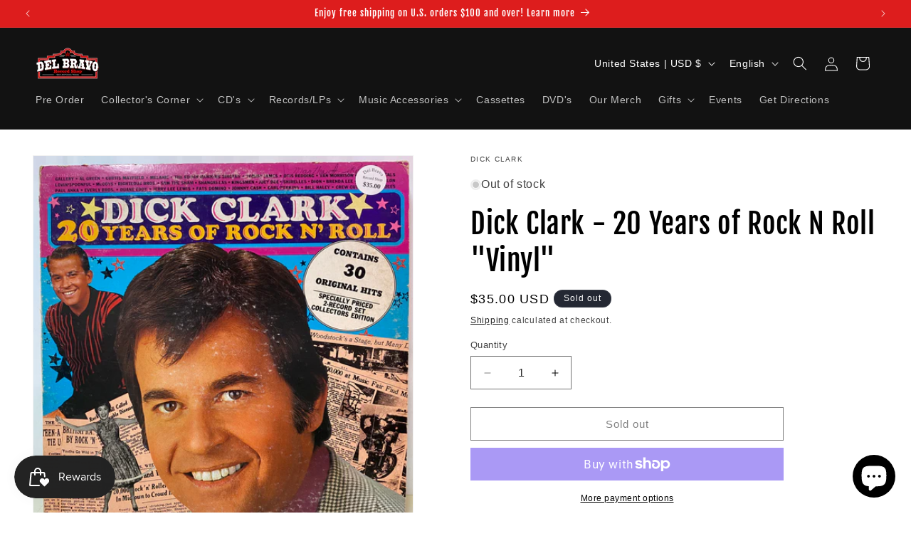

--- FILE ---
content_type: text/javascript; charset=utf-8
request_url: https://delbravorecordshop.com/products/dick-clark-20-years-of-rock-n-roll-vinyl.js
body_size: 1241
content:
{"id":4698603782240,"title":"Dick Clark - 20 Years of Rock N Roll \"Vinyl\"","handle":"dick-clark-20-years-of-rock-n-roll-vinyl","description":"\u003cp\u003e\u003cem\u003eUSED ITEM! Grading goes as follows: Media\/Sleeve\u003c\/em\u003e\u003c\/p\u003e\n\u003cp\u003e\u003cspan\u003eVG \/ VG | \u003c\/span\u003e\u003cspan\u003eWear on cover\u003c\/span\u003e\u003c\/p\u003e\n\u003cp\u003e\u003cspan\u003e\u003c\/span\u003e1. Orioles-\u003cspan\u003e \u003c\/span\u003eCrying In The Chapel\u003cbr\u003e2. Crew Cuts-\u003cspan\u003e \u003c\/span\u003eSh-Boom (Life Could Be A Dream)\u003cbr\u003e3. Bill Haley-\u003cspan\u003e \u003c\/span\u003e(We're Gonna) Rock Around The Clock\u003cbr\u003e4. Carl Perkins-Blue Suede Shoes\u003cbr\u003e5. Johnny Cash -\u003cspan\u003e \u003c\/span\u003eI Walk The Line\u003cbr\u003e6. \u003cspan\u003eF\u003c\/span\u003eats Domino-I'm Walkin'\u003cbr\u003e7. Jerry Lee Lewis -\u003cspan\u003e \u003c\/span\u003eWhole Lotta Shakin' Goin' On\u003cbr\u003e8. Duane Eddy\u003cspan\u003e - \u003c\/span\u003eRebel Rouser\u003cbr\u003e\u003c\/p\u003e\n\u003cp\u003e1.\u003cspan\u003e \u003c\/span\u003eEverly Brothers-All I Have To Do Is Dream\u003cbr\u003e2\u003cspan\u003e .\u003c\/span\u003ePaul Anka -\u003cspan\u003e \u003c\/span\u003ePut Your Head On My Shoulder\u003cbr\u003e3. Frankie Avalon-\u003cspan\u003e \u003c\/span\u003eWhy \u003cbr\u003e4. Brenda Lee\u003cspan\u003e - \u003c\/span\u003eSweet Nothings\u003cbr\u003e5. Dion - Runaround Sue\u003cbr\u003e6. Shirelles -\u003cspan\u003e \u003c\/span\u003eSoldier Boy\u003cbr\u003e\u003cspan\u003e7. \u003c\/span\u003eJoey Dee -\u003cspan\u003e \u003c\/span\u003ePeppermint Twist\u003cbr\u003e8. Kingsmen -\u003cspan\u003e \u003c\/span\u003eLouie, Louie\u003cbr\u003e\u003c\/p\u003e\n\u003cp\u003e1. Shangri-Las-\u003cspan\u003e \u003c\/span\u003eLeader Of The Pack\u003cbr\u003e2. Sam The Sham \u0026amp; The Pharaohs\u003cspan\u003e - \u003c\/span\u003eWooly Bully\u003cbr\u003e3. Righteous Brothers -\u003cspan\u003e \u003c\/span\u003eYou've Lost That Lovin' Feeling\u003cbr\u003e\u003cspan\u003e4. \u003c\/span\u003eMcCoys -\u003cspan\u003e \u003c\/span\u003eHang On Sloopy\u003cbr\u003e5.\u003cspan\u003e \u003c\/span\u003eLovin' Spoonful -\u003cspan\u003e \u003c\/span\u003eDo You Believe In Magic\u003cbr\u003e6. Young Rascals -\u003cspan\u003e \u003c\/span\u003eGood Lovin'\u003cbr\u003e\u003cspan\u003e7. V\u003c\/span\u003ean Morrison\u003cspan\u003e \u003c\/span\u003eBrown - Eyed Girl \u003cbr\u003e8. Otis Redding\u003cspan\u003e \u003c\/span\u003e(Sittin' On) - The Dock Of The Bay\u003c\/p\u003e\n\u003cp\u003e1.\u003cspan\u003e \u003c\/span\u003eTommy James -\u003cspan\u003e \u003c\/span\u003eCrimson \u0026amp; Clover \u003cbr\u003e2. Edwin Hawkins -\u003cspan\u003e \u003c\/span\u003eOh Happy Day \u003cbr\u003e3.\u003cspan\u003e \u003c\/span\u003eMelanie -\u003cspan\u003e \u003c\/span\u003eLay Down (Candles In The Rain) \u003cbr\u003e4. Curtis Mayfield\u003cspan\u003e -\u003c\/span\u003eSuperfly\u003cbr\u003e\u003cspan\u003e5. \u003c\/span\u003eAl Green\u003cspan\u003e - \u003c\/span\u003eSo You're Leaving\u003cbr\u003e6. Gallery - Nice To Be With You\u003c\/p\u003e\n\u003cp\u003e\u003cspan\u003e© \u003c\/span\u003e\u003cspan\u003e1973 \u003c\/span\u003e\u003cspan mce-data-marked=\"1\"\u003eBuddah Records\u003c\/span\u003e\u003c\/p\u003e","published_at":"2020-08-16T00:00:01-05:00","created_at":"2020-08-15T11:34:21-05:00","vendor":"Dick Clark","type":"Vinyl","tags":["folk rock","funk","garage rock","gospel","pop rock","rhythm and blues","rock n roll","soft rock","spoken word","vinyl"],"price":3500,"price_min":3500,"price_max":3500,"available":false,"price_varies":false,"compare_at_price":null,"compare_at_price_min":0,"compare_at_price_max":0,"compare_at_price_varies":false,"variants":[{"id":32590584709216,"title":"Default Title","option1":"Default Title","option2":null,"option3":null,"sku":"","requires_shipping":true,"taxable":true,"featured_image":null,"available":false,"name":"Dick Clark - 20 Years of Rock N Roll \"Vinyl\"","public_title":null,"options":["Default Title"],"price":3500,"weight":454,"compare_at_price":null,"inventory_management":"shopify","barcode":"84709216","requires_selling_plan":false,"selling_plan_allocations":[]}],"images":["\/\/cdn.shopify.com\/s\/files\/1\/0251\/7054\/2688\/products\/image_8fb5ddac-0c5e-4285-bc3d-69421dc7d609.jpg?v=1597671859","\/\/cdn.shopify.com\/s\/files\/1\/0251\/7054\/2688\/products\/image_c26bbca7-ce4c-47a1-bd5f-f211c663eaca.jpg?v=1597671860","\/\/cdn.shopify.com\/s\/files\/1\/0251\/7054\/2688\/products\/image_f6623888-755d-437e-9f04-43fe49d17c84.jpg?v=1597671862","\/\/cdn.shopify.com\/s\/files\/1\/0251\/7054\/2688\/products\/image_3cd57b57-a2f1-4baa-9d89-8c6157d3f76c.jpg?v=1597671864"],"featured_image":"\/\/cdn.shopify.com\/s\/files\/1\/0251\/7054\/2688\/products\/image_8fb5ddac-0c5e-4285-bc3d-69421dc7d609.jpg?v=1597671859","options":[{"name":"Title","position":1,"values":["Default Title"]}],"url":"\/products\/dick-clark-20-years-of-rock-n-roll-vinyl","media":[{"alt":null,"id":9002469720160,"position":1,"preview_image":{"aspect_ratio":1.0,"height":3024,"width":3024,"src":"https:\/\/cdn.shopify.com\/s\/files\/1\/0251\/7054\/2688\/products\/image_8fb5ddac-0c5e-4285-bc3d-69421dc7d609.jpg?v=1597671859"},"aspect_ratio":1.0,"height":3024,"media_type":"image","src":"https:\/\/cdn.shopify.com\/s\/files\/1\/0251\/7054\/2688\/products\/image_8fb5ddac-0c5e-4285-bc3d-69421dc7d609.jpg?v=1597671859","width":3024},{"alt":null,"id":9002469785696,"position":2,"preview_image":{"aspect_ratio":1.0,"height":3024,"width":3024,"src":"https:\/\/cdn.shopify.com\/s\/files\/1\/0251\/7054\/2688\/products\/image_c26bbca7-ce4c-47a1-bd5f-f211c663eaca.jpg?v=1597671860"},"aspect_ratio":1.0,"height":3024,"media_type":"image","src":"https:\/\/cdn.shopify.com\/s\/files\/1\/0251\/7054\/2688\/products\/image_c26bbca7-ce4c-47a1-bd5f-f211c663eaca.jpg?v=1597671860","width":3024},{"alt":null,"id":9002469818464,"position":3,"preview_image":{"aspect_ratio":1.0,"height":3024,"width":3024,"src":"https:\/\/cdn.shopify.com\/s\/files\/1\/0251\/7054\/2688\/products\/image_f6623888-755d-437e-9f04-43fe49d17c84.jpg?v=1597671862"},"aspect_ratio":1.0,"height":3024,"media_type":"image","src":"https:\/\/cdn.shopify.com\/s\/files\/1\/0251\/7054\/2688\/products\/image_f6623888-755d-437e-9f04-43fe49d17c84.jpg?v=1597671862","width":3024},{"alt":null,"id":9002469851232,"position":4,"preview_image":{"aspect_ratio":1.0,"height":3024,"width":3024,"src":"https:\/\/cdn.shopify.com\/s\/files\/1\/0251\/7054\/2688\/products\/image_3cd57b57-a2f1-4baa-9d89-8c6157d3f76c.jpg?v=1597671864"},"aspect_ratio":1.0,"height":3024,"media_type":"image","src":"https:\/\/cdn.shopify.com\/s\/files\/1\/0251\/7054\/2688\/products\/image_3cd57b57-a2f1-4baa-9d89-8c6157d3f76c.jpg?v=1597671864","width":3024}],"requires_selling_plan":false,"selling_plan_groups":[]}

--- FILE ---
content_type: text/javascript; charset=utf-8
request_url: https://delbravorecordshop.com/products/dick-clark-20-years-of-rock-n-roll-vinyl.js
body_size: 899
content:
{"id":4698603782240,"title":"Dick Clark - 20 Years of Rock N Roll \"Vinyl\"","handle":"dick-clark-20-years-of-rock-n-roll-vinyl","description":"\u003cp\u003e\u003cem\u003eUSED ITEM! Grading goes as follows: Media\/Sleeve\u003c\/em\u003e\u003c\/p\u003e\n\u003cp\u003e\u003cspan\u003eVG \/ VG | \u003c\/span\u003e\u003cspan\u003eWear on cover\u003c\/span\u003e\u003c\/p\u003e\n\u003cp\u003e\u003cspan\u003e\u003c\/span\u003e1. Orioles-\u003cspan\u003e \u003c\/span\u003eCrying In The Chapel\u003cbr\u003e2. Crew Cuts-\u003cspan\u003e \u003c\/span\u003eSh-Boom (Life Could Be A Dream)\u003cbr\u003e3. Bill Haley-\u003cspan\u003e \u003c\/span\u003e(We're Gonna) Rock Around The Clock\u003cbr\u003e4. Carl Perkins-Blue Suede Shoes\u003cbr\u003e5. Johnny Cash -\u003cspan\u003e \u003c\/span\u003eI Walk The Line\u003cbr\u003e6. \u003cspan\u003eF\u003c\/span\u003eats Domino-I'm Walkin'\u003cbr\u003e7. Jerry Lee Lewis -\u003cspan\u003e \u003c\/span\u003eWhole Lotta Shakin' Goin' On\u003cbr\u003e8. Duane Eddy\u003cspan\u003e - \u003c\/span\u003eRebel Rouser\u003cbr\u003e\u003c\/p\u003e\n\u003cp\u003e1.\u003cspan\u003e \u003c\/span\u003eEverly Brothers-All I Have To Do Is Dream\u003cbr\u003e2\u003cspan\u003e .\u003c\/span\u003ePaul Anka -\u003cspan\u003e \u003c\/span\u003ePut Your Head On My Shoulder\u003cbr\u003e3. Frankie Avalon-\u003cspan\u003e \u003c\/span\u003eWhy \u003cbr\u003e4. Brenda Lee\u003cspan\u003e - \u003c\/span\u003eSweet Nothings\u003cbr\u003e5. Dion - Runaround Sue\u003cbr\u003e6. Shirelles -\u003cspan\u003e \u003c\/span\u003eSoldier Boy\u003cbr\u003e\u003cspan\u003e7. \u003c\/span\u003eJoey Dee -\u003cspan\u003e \u003c\/span\u003ePeppermint Twist\u003cbr\u003e8. Kingsmen -\u003cspan\u003e \u003c\/span\u003eLouie, Louie\u003cbr\u003e\u003c\/p\u003e\n\u003cp\u003e1. Shangri-Las-\u003cspan\u003e \u003c\/span\u003eLeader Of The Pack\u003cbr\u003e2. Sam The Sham \u0026amp; The Pharaohs\u003cspan\u003e - \u003c\/span\u003eWooly Bully\u003cbr\u003e3. Righteous Brothers -\u003cspan\u003e \u003c\/span\u003eYou've Lost That Lovin' Feeling\u003cbr\u003e\u003cspan\u003e4. \u003c\/span\u003eMcCoys -\u003cspan\u003e \u003c\/span\u003eHang On Sloopy\u003cbr\u003e5.\u003cspan\u003e \u003c\/span\u003eLovin' Spoonful -\u003cspan\u003e \u003c\/span\u003eDo You Believe In Magic\u003cbr\u003e6. Young Rascals -\u003cspan\u003e \u003c\/span\u003eGood Lovin'\u003cbr\u003e\u003cspan\u003e7. V\u003c\/span\u003ean Morrison\u003cspan\u003e \u003c\/span\u003eBrown - Eyed Girl \u003cbr\u003e8. Otis Redding\u003cspan\u003e \u003c\/span\u003e(Sittin' On) - The Dock Of The Bay\u003c\/p\u003e\n\u003cp\u003e1.\u003cspan\u003e \u003c\/span\u003eTommy James -\u003cspan\u003e \u003c\/span\u003eCrimson \u0026amp; Clover \u003cbr\u003e2. Edwin Hawkins -\u003cspan\u003e \u003c\/span\u003eOh Happy Day \u003cbr\u003e3.\u003cspan\u003e \u003c\/span\u003eMelanie -\u003cspan\u003e \u003c\/span\u003eLay Down (Candles In The Rain) \u003cbr\u003e4. Curtis Mayfield\u003cspan\u003e -\u003c\/span\u003eSuperfly\u003cbr\u003e\u003cspan\u003e5. \u003c\/span\u003eAl Green\u003cspan\u003e - \u003c\/span\u003eSo You're Leaving\u003cbr\u003e6. Gallery - Nice To Be With You\u003c\/p\u003e\n\u003cp\u003e\u003cspan\u003e© \u003c\/span\u003e\u003cspan\u003e1973 \u003c\/span\u003e\u003cspan mce-data-marked=\"1\"\u003eBuddah Records\u003c\/span\u003e\u003c\/p\u003e","published_at":"2020-08-16T00:00:01-05:00","created_at":"2020-08-15T11:34:21-05:00","vendor":"Dick Clark","type":"Vinyl","tags":["folk rock","funk","garage rock","gospel","pop rock","rhythm and blues","rock n roll","soft rock","spoken word","vinyl"],"price":3500,"price_min":3500,"price_max":3500,"available":false,"price_varies":false,"compare_at_price":null,"compare_at_price_min":0,"compare_at_price_max":0,"compare_at_price_varies":false,"variants":[{"id":32590584709216,"title":"Default Title","option1":"Default Title","option2":null,"option3":null,"sku":"","requires_shipping":true,"taxable":true,"featured_image":null,"available":false,"name":"Dick Clark - 20 Years of Rock N Roll \"Vinyl\"","public_title":null,"options":["Default Title"],"price":3500,"weight":454,"compare_at_price":null,"inventory_management":"shopify","barcode":"84709216","requires_selling_plan":false,"selling_plan_allocations":[]}],"images":["\/\/cdn.shopify.com\/s\/files\/1\/0251\/7054\/2688\/products\/image_8fb5ddac-0c5e-4285-bc3d-69421dc7d609.jpg?v=1597671859","\/\/cdn.shopify.com\/s\/files\/1\/0251\/7054\/2688\/products\/image_c26bbca7-ce4c-47a1-bd5f-f211c663eaca.jpg?v=1597671860","\/\/cdn.shopify.com\/s\/files\/1\/0251\/7054\/2688\/products\/image_f6623888-755d-437e-9f04-43fe49d17c84.jpg?v=1597671862","\/\/cdn.shopify.com\/s\/files\/1\/0251\/7054\/2688\/products\/image_3cd57b57-a2f1-4baa-9d89-8c6157d3f76c.jpg?v=1597671864"],"featured_image":"\/\/cdn.shopify.com\/s\/files\/1\/0251\/7054\/2688\/products\/image_8fb5ddac-0c5e-4285-bc3d-69421dc7d609.jpg?v=1597671859","options":[{"name":"Title","position":1,"values":["Default Title"]}],"url":"\/products\/dick-clark-20-years-of-rock-n-roll-vinyl","media":[{"alt":null,"id":9002469720160,"position":1,"preview_image":{"aspect_ratio":1.0,"height":3024,"width":3024,"src":"https:\/\/cdn.shopify.com\/s\/files\/1\/0251\/7054\/2688\/products\/image_8fb5ddac-0c5e-4285-bc3d-69421dc7d609.jpg?v=1597671859"},"aspect_ratio":1.0,"height":3024,"media_type":"image","src":"https:\/\/cdn.shopify.com\/s\/files\/1\/0251\/7054\/2688\/products\/image_8fb5ddac-0c5e-4285-bc3d-69421dc7d609.jpg?v=1597671859","width":3024},{"alt":null,"id":9002469785696,"position":2,"preview_image":{"aspect_ratio":1.0,"height":3024,"width":3024,"src":"https:\/\/cdn.shopify.com\/s\/files\/1\/0251\/7054\/2688\/products\/image_c26bbca7-ce4c-47a1-bd5f-f211c663eaca.jpg?v=1597671860"},"aspect_ratio":1.0,"height":3024,"media_type":"image","src":"https:\/\/cdn.shopify.com\/s\/files\/1\/0251\/7054\/2688\/products\/image_c26bbca7-ce4c-47a1-bd5f-f211c663eaca.jpg?v=1597671860","width":3024},{"alt":null,"id":9002469818464,"position":3,"preview_image":{"aspect_ratio":1.0,"height":3024,"width":3024,"src":"https:\/\/cdn.shopify.com\/s\/files\/1\/0251\/7054\/2688\/products\/image_f6623888-755d-437e-9f04-43fe49d17c84.jpg?v=1597671862"},"aspect_ratio":1.0,"height":3024,"media_type":"image","src":"https:\/\/cdn.shopify.com\/s\/files\/1\/0251\/7054\/2688\/products\/image_f6623888-755d-437e-9f04-43fe49d17c84.jpg?v=1597671862","width":3024},{"alt":null,"id":9002469851232,"position":4,"preview_image":{"aspect_ratio":1.0,"height":3024,"width":3024,"src":"https:\/\/cdn.shopify.com\/s\/files\/1\/0251\/7054\/2688\/products\/image_3cd57b57-a2f1-4baa-9d89-8c6157d3f76c.jpg?v=1597671864"},"aspect_ratio":1.0,"height":3024,"media_type":"image","src":"https:\/\/cdn.shopify.com\/s\/files\/1\/0251\/7054\/2688\/products\/image_3cd57b57-a2f1-4baa-9d89-8c6157d3f76c.jpg?v=1597671864","width":3024}],"requires_selling_plan":false,"selling_plan_groups":[]}